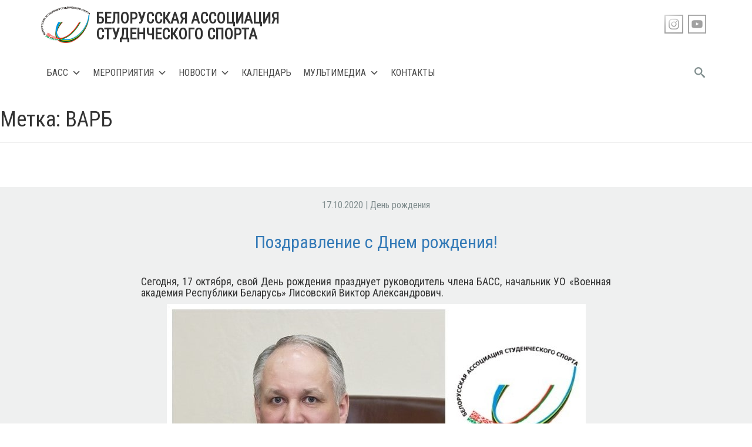

--- FILE ---
content_type: text/html; charset=UTF-8
request_url: http://www.sportbass.by/tag/varb/
body_size: 12303
content:
<!doctype html>
<html lang="ru-RU">
<head>
	<meta charset="UTF-8">
	<meta name="viewport" content="width=device-width, initial-scale=1">
	<meta name="yandex-verification" content="f0bb6d175284a427" />
	<link rel="profile" href="http://gmpg.org/xfn/11">
	<link href="https://fonts.googleapis.com/css?family=Roboto+Condensed" rel="stylesheet">
	<script src="http://code.jquery.com/jquery-1.9.1.js"></script>
    	<title>ВАРБ &#8211; БЕЛОРУССКАЯ АССОЦИАЦИЯ  СТУДЕНЧЕСКОГО СПОРТА</title>
<meta name='robots' content='max-image-preview:large' />
<link rel="alternate" type="application/rss+xml" title="БЕЛОРУССКАЯ АССОЦИАЦИЯ  СТУДЕНЧЕСКОГО СПОРТА &raquo; Лента" href="http://www.sportbass.by/feed/" />
<link rel="alternate" type="application/rss+xml" title="БЕЛОРУССКАЯ АССОЦИАЦИЯ  СТУДЕНЧЕСКОГО СПОРТА &raquo; Лента комментариев" href="http://www.sportbass.by/comments/feed/" />
<link rel="alternate" type="text/calendar" title="БЕЛОРУССКАЯ АССОЦИАЦИЯ  СТУДЕНЧЕСКОГО СПОРТА &raquo; Новостная лента iCal" href="http://www.sportbass.by/events/?ical=1" />
<link rel="alternate" type="application/rss+xml" title="БЕЛОРУССКАЯ АССОЦИАЦИЯ  СТУДЕНЧЕСКОГО СПОРТА &raquo; Лента метки ВАРБ" href="http://www.sportbass.by/tag/varb/feed/" />
<script type="text/javascript">
/* <![CDATA[ */
window._wpemojiSettings = {"baseUrl":"https:\/\/s.w.org\/images\/core\/emoji\/15.0.3\/72x72\/","ext":".png","svgUrl":"https:\/\/s.w.org\/images\/core\/emoji\/15.0.3\/svg\/","svgExt":".svg","source":{"concatemoji":"http:\/\/www.sportbass.by\/wp-includes\/js\/wp-emoji-release.min.js?ver=6.6.4"}};
/*! This file is auto-generated */
!function(i,n){var o,s,e;function c(e){try{var t={supportTests:e,timestamp:(new Date).valueOf()};sessionStorage.setItem(o,JSON.stringify(t))}catch(e){}}function p(e,t,n){e.clearRect(0,0,e.canvas.width,e.canvas.height),e.fillText(t,0,0);var t=new Uint32Array(e.getImageData(0,0,e.canvas.width,e.canvas.height).data),r=(e.clearRect(0,0,e.canvas.width,e.canvas.height),e.fillText(n,0,0),new Uint32Array(e.getImageData(0,0,e.canvas.width,e.canvas.height).data));return t.every(function(e,t){return e===r[t]})}function u(e,t,n){switch(t){case"flag":return n(e,"\ud83c\udff3\ufe0f\u200d\u26a7\ufe0f","\ud83c\udff3\ufe0f\u200b\u26a7\ufe0f")?!1:!n(e,"\ud83c\uddfa\ud83c\uddf3","\ud83c\uddfa\u200b\ud83c\uddf3")&&!n(e,"\ud83c\udff4\udb40\udc67\udb40\udc62\udb40\udc65\udb40\udc6e\udb40\udc67\udb40\udc7f","\ud83c\udff4\u200b\udb40\udc67\u200b\udb40\udc62\u200b\udb40\udc65\u200b\udb40\udc6e\u200b\udb40\udc67\u200b\udb40\udc7f");case"emoji":return!n(e,"\ud83d\udc26\u200d\u2b1b","\ud83d\udc26\u200b\u2b1b")}return!1}function f(e,t,n){var r="undefined"!=typeof WorkerGlobalScope&&self instanceof WorkerGlobalScope?new OffscreenCanvas(300,150):i.createElement("canvas"),a=r.getContext("2d",{willReadFrequently:!0}),o=(a.textBaseline="top",a.font="600 32px Arial",{});return e.forEach(function(e){o[e]=t(a,e,n)}),o}function t(e){var t=i.createElement("script");t.src=e,t.defer=!0,i.head.appendChild(t)}"undefined"!=typeof Promise&&(o="wpEmojiSettingsSupports",s=["flag","emoji"],n.supports={everything:!0,everythingExceptFlag:!0},e=new Promise(function(e){i.addEventListener("DOMContentLoaded",e,{once:!0})}),new Promise(function(t){var n=function(){try{var e=JSON.parse(sessionStorage.getItem(o));if("object"==typeof e&&"number"==typeof e.timestamp&&(new Date).valueOf()<e.timestamp+604800&&"object"==typeof e.supportTests)return e.supportTests}catch(e){}return null}();if(!n){if("undefined"!=typeof Worker&&"undefined"!=typeof OffscreenCanvas&&"undefined"!=typeof URL&&URL.createObjectURL&&"undefined"!=typeof Blob)try{var e="postMessage("+f.toString()+"("+[JSON.stringify(s),u.toString(),p.toString()].join(",")+"));",r=new Blob([e],{type:"text/javascript"}),a=new Worker(URL.createObjectURL(r),{name:"wpTestEmojiSupports"});return void(a.onmessage=function(e){c(n=e.data),a.terminate(),t(n)})}catch(e){}c(n=f(s,u,p))}t(n)}).then(function(e){for(var t in e)n.supports[t]=e[t],n.supports.everything=n.supports.everything&&n.supports[t],"flag"!==t&&(n.supports.everythingExceptFlag=n.supports.everythingExceptFlag&&n.supports[t]);n.supports.everythingExceptFlag=n.supports.everythingExceptFlag&&!n.supports.flag,n.DOMReady=!1,n.readyCallback=function(){n.DOMReady=!0}}).then(function(){return e}).then(function(){var e;n.supports.everything||(n.readyCallback(),(e=n.source||{}).concatemoji?t(e.concatemoji):e.wpemoji&&e.twemoji&&(t(e.twemoji),t(e.wpemoji)))}))}((window,document),window._wpemojiSettings);
/* ]]> */
</script>
<link rel='stylesheet' id='tribe-events-pro-mini-calendar-block-styles-css' href='http://www.sportbass.by/wp-content/plugins/events-calendar-pro/src/resources/css/tribe-events-pro-mini-calendar-block.min.css?ver=7.3.0' type='text/css' media='all' />
<link rel='stylesheet' id='premium-addons-css' href='http://www.sportbass.by/wp-content/plugins/premium-addons-for-elementor/assets/frontend/min-css/premium-addons.min.css?ver=4.10.62' type='text/css' media='all' />
<link rel='stylesheet' id='pa-global-css' href='http://www.sportbass.by/wp-content/plugins/premium-addons-pro/assets/frontend/min-css/pa-global.min.css?ver=2.8.1' type='text/css' media='all' />
<link rel='stylesheet' id='tec-variables-skeleton-css' href='http://www.sportbass.by/wp-content/plugins/the-events-calendar/common/src/resources/css/variables-skeleton.min.css?ver=6.3.1' type='text/css' media='all' />
<link rel='stylesheet' id='tec-variables-full-css' href='http://www.sportbass.by/wp-content/plugins/the-events-calendar/common/src/resources/css/variables-full.min.css?ver=6.3.1' type='text/css' media='all' />
<link rel='stylesheet' id='tribe-events-v2-virtual-single-block-css' href='http://www.sportbass.by/wp-content/plugins/events-calendar-pro/src/resources/css/events-virtual-single-block.min.css?ver=1.15.8' type='text/css' media='all' />
<style id='wp-emoji-styles-inline-css' type='text/css'>

	img.wp-smiley, img.emoji {
		display: inline !important;
		border: none !important;
		box-shadow: none !important;
		height: 1em !important;
		width: 1em !important;
		margin: 0 0.07em !important;
		vertical-align: -0.1em !important;
		background: none !important;
		padding: 0 !important;
	}
</style>
<link rel='stylesheet' id='wp-block-library-css' href='http://www.sportbass.by/wp-includes/css/dist/block-library/style.min.css?ver=6.6.4' type='text/css' media='all' />
<style id='classic-theme-styles-inline-css' type='text/css'>
/*! This file is auto-generated */
.wp-block-button__link{color:#fff;background-color:#32373c;border-radius:9999px;box-shadow:none;text-decoration:none;padding:calc(.667em + 2px) calc(1.333em + 2px);font-size:1.125em}.wp-block-file__button{background:#32373c;color:#fff;text-decoration:none}
</style>
<style id='global-styles-inline-css' type='text/css'>
:root{--wp--preset--aspect-ratio--square: 1;--wp--preset--aspect-ratio--4-3: 4/3;--wp--preset--aspect-ratio--3-4: 3/4;--wp--preset--aspect-ratio--3-2: 3/2;--wp--preset--aspect-ratio--2-3: 2/3;--wp--preset--aspect-ratio--16-9: 16/9;--wp--preset--aspect-ratio--9-16: 9/16;--wp--preset--color--black: #000000;--wp--preset--color--cyan-bluish-gray: #abb8c3;--wp--preset--color--white: #ffffff;--wp--preset--color--pale-pink: #f78da7;--wp--preset--color--vivid-red: #cf2e2e;--wp--preset--color--luminous-vivid-orange: #ff6900;--wp--preset--color--luminous-vivid-amber: #fcb900;--wp--preset--color--light-green-cyan: #7bdcb5;--wp--preset--color--vivid-green-cyan: #00d084;--wp--preset--color--pale-cyan-blue: #8ed1fc;--wp--preset--color--vivid-cyan-blue: #0693e3;--wp--preset--color--vivid-purple: #9b51e0;--wp--preset--gradient--vivid-cyan-blue-to-vivid-purple: linear-gradient(135deg,rgba(6,147,227,1) 0%,rgb(155,81,224) 100%);--wp--preset--gradient--light-green-cyan-to-vivid-green-cyan: linear-gradient(135deg,rgb(122,220,180) 0%,rgb(0,208,130) 100%);--wp--preset--gradient--luminous-vivid-amber-to-luminous-vivid-orange: linear-gradient(135deg,rgba(252,185,0,1) 0%,rgba(255,105,0,1) 100%);--wp--preset--gradient--luminous-vivid-orange-to-vivid-red: linear-gradient(135deg,rgba(255,105,0,1) 0%,rgb(207,46,46) 100%);--wp--preset--gradient--very-light-gray-to-cyan-bluish-gray: linear-gradient(135deg,rgb(238,238,238) 0%,rgb(169,184,195) 100%);--wp--preset--gradient--cool-to-warm-spectrum: linear-gradient(135deg,rgb(74,234,220) 0%,rgb(151,120,209) 20%,rgb(207,42,186) 40%,rgb(238,44,130) 60%,rgb(251,105,98) 80%,rgb(254,248,76) 100%);--wp--preset--gradient--blush-light-purple: linear-gradient(135deg,rgb(255,206,236) 0%,rgb(152,150,240) 100%);--wp--preset--gradient--blush-bordeaux: linear-gradient(135deg,rgb(254,205,165) 0%,rgb(254,45,45) 50%,rgb(107,0,62) 100%);--wp--preset--gradient--luminous-dusk: linear-gradient(135deg,rgb(255,203,112) 0%,rgb(199,81,192) 50%,rgb(65,88,208) 100%);--wp--preset--gradient--pale-ocean: linear-gradient(135deg,rgb(255,245,203) 0%,rgb(182,227,212) 50%,rgb(51,167,181) 100%);--wp--preset--gradient--electric-grass: linear-gradient(135deg,rgb(202,248,128) 0%,rgb(113,206,126) 100%);--wp--preset--gradient--midnight: linear-gradient(135deg,rgb(2,3,129) 0%,rgb(40,116,252) 100%);--wp--preset--font-size--small: 13px;--wp--preset--font-size--medium: 20px;--wp--preset--font-size--large: 36px;--wp--preset--font-size--x-large: 42px;--wp--preset--spacing--20: 0.44rem;--wp--preset--spacing--30: 0.67rem;--wp--preset--spacing--40: 1rem;--wp--preset--spacing--50: 1.5rem;--wp--preset--spacing--60: 2.25rem;--wp--preset--spacing--70: 3.38rem;--wp--preset--spacing--80: 5.06rem;--wp--preset--shadow--natural: 6px 6px 9px rgba(0, 0, 0, 0.2);--wp--preset--shadow--deep: 12px 12px 50px rgba(0, 0, 0, 0.4);--wp--preset--shadow--sharp: 6px 6px 0px rgba(0, 0, 0, 0.2);--wp--preset--shadow--outlined: 6px 6px 0px -3px rgba(255, 255, 255, 1), 6px 6px rgba(0, 0, 0, 1);--wp--preset--shadow--crisp: 6px 6px 0px rgba(0, 0, 0, 1);}:where(.is-layout-flex){gap: 0.5em;}:where(.is-layout-grid){gap: 0.5em;}body .is-layout-flex{display: flex;}.is-layout-flex{flex-wrap: wrap;align-items: center;}.is-layout-flex > :is(*, div){margin: 0;}body .is-layout-grid{display: grid;}.is-layout-grid > :is(*, div){margin: 0;}:where(.wp-block-columns.is-layout-flex){gap: 2em;}:where(.wp-block-columns.is-layout-grid){gap: 2em;}:where(.wp-block-post-template.is-layout-flex){gap: 1.25em;}:where(.wp-block-post-template.is-layout-grid){gap: 1.25em;}.has-black-color{color: var(--wp--preset--color--black) !important;}.has-cyan-bluish-gray-color{color: var(--wp--preset--color--cyan-bluish-gray) !important;}.has-white-color{color: var(--wp--preset--color--white) !important;}.has-pale-pink-color{color: var(--wp--preset--color--pale-pink) !important;}.has-vivid-red-color{color: var(--wp--preset--color--vivid-red) !important;}.has-luminous-vivid-orange-color{color: var(--wp--preset--color--luminous-vivid-orange) !important;}.has-luminous-vivid-amber-color{color: var(--wp--preset--color--luminous-vivid-amber) !important;}.has-light-green-cyan-color{color: var(--wp--preset--color--light-green-cyan) !important;}.has-vivid-green-cyan-color{color: var(--wp--preset--color--vivid-green-cyan) !important;}.has-pale-cyan-blue-color{color: var(--wp--preset--color--pale-cyan-blue) !important;}.has-vivid-cyan-blue-color{color: var(--wp--preset--color--vivid-cyan-blue) !important;}.has-vivid-purple-color{color: var(--wp--preset--color--vivid-purple) !important;}.has-black-background-color{background-color: var(--wp--preset--color--black) !important;}.has-cyan-bluish-gray-background-color{background-color: var(--wp--preset--color--cyan-bluish-gray) !important;}.has-white-background-color{background-color: var(--wp--preset--color--white) !important;}.has-pale-pink-background-color{background-color: var(--wp--preset--color--pale-pink) !important;}.has-vivid-red-background-color{background-color: var(--wp--preset--color--vivid-red) !important;}.has-luminous-vivid-orange-background-color{background-color: var(--wp--preset--color--luminous-vivid-orange) !important;}.has-luminous-vivid-amber-background-color{background-color: var(--wp--preset--color--luminous-vivid-amber) !important;}.has-light-green-cyan-background-color{background-color: var(--wp--preset--color--light-green-cyan) !important;}.has-vivid-green-cyan-background-color{background-color: var(--wp--preset--color--vivid-green-cyan) !important;}.has-pale-cyan-blue-background-color{background-color: var(--wp--preset--color--pale-cyan-blue) !important;}.has-vivid-cyan-blue-background-color{background-color: var(--wp--preset--color--vivid-cyan-blue) !important;}.has-vivid-purple-background-color{background-color: var(--wp--preset--color--vivid-purple) !important;}.has-black-border-color{border-color: var(--wp--preset--color--black) !important;}.has-cyan-bluish-gray-border-color{border-color: var(--wp--preset--color--cyan-bluish-gray) !important;}.has-white-border-color{border-color: var(--wp--preset--color--white) !important;}.has-pale-pink-border-color{border-color: var(--wp--preset--color--pale-pink) !important;}.has-vivid-red-border-color{border-color: var(--wp--preset--color--vivid-red) !important;}.has-luminous-vivid-orange-border-color{border-color: var(--wp--preset--color--luminous-vivid-orange) !important;}.has-luminous-vivid-amber-border-color{border-color: var(--wp--preset--color--luminous-vivid-amber) !important;}.has-light-green-cyan-border-color{border-color: var(--wp--preset--color--light-green-cyan) !important;}.has-vivid-green-cyan-border-color{border-color: var(--wp--preset--color--vivid-green-cyan) !important;}.has-pale-cyan-blue-border-color{border-color: var(--wp--preset--color--pale-cyan-blue) !important;}.has-vivid-cyan-blue-border-color{border-color: var(--wp--preset--color--vivid-cyan-blue) !important;}.has-vivid-purple-border-color{border-color: var(--wp--preset--color--vivid-purple) !important;}.has-vivid-cyan-blue-to-vivid-purple-gradient-background{background: var(--wp--preset--gradient--vivid-cyan-blue-to-vivid-purple) !important;}.has-light-green-cyan-to-vivid-green-cyan-gradient-background{background: var(--wp--preset--gradient--light-green-cyan-to-vivid-green-cyan) !important;}.has-luminous-vivid-amber-to-luminous-vivid-orange-gradient-background{background: var(--wp--preset--gradient--luminous-vivid-amber-to-luminous-vivid-orange) !important;}.has-luminous-vivid-orange-to-vivid-red-gradient-background{background: var(--wp--preset--gradient--luminous-vivid-orange-to-vivid-red) !important;}.has-very-light-gray-to-cyan-bluish-gray-gradient-background{background: var(--wp--preset--gradient--very-light-gray-to-cyan-bluish-gray) !important;}.has-cool-to-warm-spectrum-gradient-background{background: var(--wp--preset--gradient--cool-to-warm-spectrum) !important;}.has-blush-light-purple-gradient-background{background: var(--wp--preset--gradient--blush-light-purple) !important;}.has-blush-bordeaux-gradient-background{background: var(--wp--preset--gradient--blush-bordeaux) !important;}.has-luminous-dusk-gradient-background{background: var(--wp--preset--gradient--luminous-dusk) !important;}.has-pale-ocean-gradient-background{background: var(--wp--preset--gradient--pale-ocean) !important;}.has-electric-grass-gradient-background{background: var(--wp--preset--gradient--electric-grass) !important;}.has-midnight-gradient-background{background: var(--wp--preset--gradient--midnight) !important;}.has-small-font-size{font-size: var(--wp--preset--font-size--small) !important;}.has-medium-font-size{font-size: var(--wp--preset--font-size--medium) !important;}.has-large-font-size{font-size: var(--wp--preset--font-size--large) !important;}.has-x-large-font-size{font-size: var(--wp--preset--font-size--x-large) !important;}
:where(.wp-block-post-template.is-layout-flex){gap: 1.25em;}:where(.wp-block-post-template.is-layout-grid){gap: 1.25em;}
:where(.wp-block-columns.is-layout-flex){gap: 2em;}:where(.wp-block-columns.is-layout-grid){gap: 2em;}
:root :where(.wp-block-pullquote){font-size: 1.5em;line-height: 1.6;}
</style>
<link rel='stylesheet' id='tribe-events-v2-single-skeleton-css' href='http://www.sportbass.by/wp-content/plugins/the-events-calendar/src/resources/css/tribe-events-single-skeleton.min.css?ver=6.8.1' type='text/css' media='all' />
<link rel='stylesheet' id='tribe-events-v2-single-skeleton-full-css' href='http://www.sportbass.by/wp-content/plugins/the-events-calendar/src/resources/css/tribe-events-single-full.min.css?ver=6.8.1' type='text/css' media='all' />
<link rel='stylesheet' id='tec-events-elementor-widgets-base-styles-css' href='http://www.sportbass.by/wp-content/plugins/the-events-calendar/src/resources/css/integrations/plugins/elementor/widgets/widget-base.min.css?ver=6.8.1' type='text/css' media='all' />
<link rel='stylesheet' id='megamenu-css' href='http://www.sportbass.by/wp-content/uploads/maxmegamenu/style.css?ver=7b65c6' type='text/css' media='all' />
<link rel='stylesheet' id='dashicons-css' href='http://www.sportbass.by/wp-includes/css/dashicons.min.css?ver=6.6.4' type='text/css' media='all' />
<link rel='stylesheet' id='bassun-style-css' href='http://www.sportbass.by/wp-content/themes/bassun/style.css?ver=6.6.4' type='text/css' media='all' />
<link rel='stylesheet' id='bootstrap-css-css' href='http://www.sportbass.by/wp-content/themes/bassun/bootstrap/css/bootstrap.css?ver=6.6.4' type='text/css' media='all' />
<link rel='stylesheet' id='elementor-icons-ekiticons-css' href='http://www.sportbass.by/wp-content/plugins/elementskit-lite/modules/elementskit-icon-pack/assets/css/ekiticons.css?ver=3.3.1' type='text/css' media='all' />
<link rel='stylesheet' id='elementskit-parallax-style-css' href='http://www.sportbass.by/wp-content/plugins/elementskit/modules/parallax/assets/css/style.css?ver=3.7.4' type='text/css' media='all' />
<link rel='stylesheet' id='ekit-widget-styles-css' href='http://www.sportbass.by/wp-content/plugins/elementskit-lite/widgets/init/assets/css/widget-styles.css?ver=3.3.1' type='text/css' media='all' />
<link rel='stylesheet' id='ekit-widget-styles-pro-css' href='http://www.sportbass.by/wp-content/plugins/elementskit/widgets/init/assets/css/widget-styles-pro.css?ver=3.7.4' type='text/css' media='all' />
<link rel='stylesheet' id='ekit-responsive-css' href='http://www.sportbass.by/wp-content/plugins/elementskit-lite/widgets/init/assets/css/responsive.css?ver=3.3.1' type='text/css' media='all' />
<link rel='stylesheet' id='bdt-uikit-css' href='http://www.sportbass.by/wp-content/plugins/bdthemes-prime-slider-lite/assets/css/bdt-uikit.css?ver=3.21.7' type='text/css' media='all' />
<link rel='stylesheet' id='prime-slider-site-css' href='http://www.sportbass.by/wp-content/plugins/bdthemes-prime-slider-lite/assets/css/prime-slider-site.css?ver=3.16.5' type='text/css' media='all' />
<!--n2css--><!--n2js--><script type="text/javascript" src="http://www.sportbass.by/wp-content/themes/bassun/js/classie.js?ver=6.6.4" id="classie-js"></script>
<script type="text/javascript" src="http://www.sportbass.by/wp-content/themes/bassun/js/uisearch.js?ver=6.6.4" id="UISearch-js"></script>
<script type="text/javascript" src="http://www.sportbass.by/wp-includes/js/jquery/jquery.min.js?ver=3.7.1" id="jquery-core-js"></script>
<script type="text/javascript" src="http://www.sportbass.by/wp-includes/js/jquery/jquery-migrate.min.js?ver=3.4.1" id="jquery-migrate-js"></script>
<script type="text/javascript" src="http://www.sportbass.by/wp-content/themes/bassun/bootstrap/js/bootstrap.js?ver=6.6.4" id="bootstrap-js-js"></script>
<script type="text/javascript" src="http://www.sportbass.by/wp-content/themes/bassun/js/loadmore.js?ver=6.6.4" id="true_loadmore-js"></script>
<script type="text/javascript" src="http://www.sportbass.by/wp-content/plugins/elementskit/modules/parallax/assets/js/jarallax.js?ver=3.7.4" id="jarallax-js"></script>
<script type="text/javascript" src="http://www.sportbass.by/wp-content/plugins/bdthemes-prime-slider-lite/assets/js/bdt-uikit.min.js?ver=3.21.7" id="bdt-uikit-js"></script>
<link rel="https://api.w.org/" href="http://www.sportbass.by/wp-json/" /><link rel="alternate" title="JSON" type="application/json" href="http://www.sportbass.by/wp-json/wp/v2/tags/292" /><link rel="EditURI" type="application/rsd+xml" title="RSD" href="http://www.sportbass.by/xmlrpc.php?rsd" />
<meta name="generator" content="WordPress 6.6.4" />
<meta name="tec-api-version" content="v1"><meta name="tec-api-origin" content="http://www.sportbass.by"><link rel="alternate" href="http://www.sportbass.by/wp-json/tribe/events/v1/events/?tags=varb" /><meta name="generator" content="Elementor 3.34.2; features: additional_custom_breakpoints; settings: css_print_method-external, google_font-enabled, font_display-auto">
<script type="text/javascript">var elementskit_module_parallax_url = "http://www.sportbass.by/wp-content/plugins/elementskit/modules/parallax/";</script>			<style>
				.e-con.e-parent:nth-of-type(n+4):not(.e-lazyloaded):not(.e-no-lazyload),
				.e-con.e-parent:nth-of-type(n+4):not(.e-lazyloaded):not(.e-no-lazyload) * {
					background-image: none !important;
				}
				@media screen and (max-height: 1024px) {
					.e-con.e-parent:nth-of-type(n+3):not(.e-lazyloaded):not(.e-no-lazyload),
					.e-con.e-parent:nth-of-type(n+3):not(.e-lazyloaded):not(.e-no-lazyload) * {
						background-image: none !important;
					}
				}
				@media screen and (max-height: 640px) {
					.e-con.e-parent:nth-of-type(n+2):not(.e-lazyloaded):not(.e-no-lazyload),
					.e-con.e-parent:nth-of-type(n+2):not(.e-lazyloaded):not(.e-no-lazyload) * {
						background-image: none !important;
					}
				}
			</style>
						<meta name="theme-color" content="#010102">
			<link rel="icon" href="http://www.sportbass.by/wp-content/uploads/2018/01/cropped-logo_bas-1-32x32.jpg" sizes="32x32" />
<link rel="icon" href="http://www.sportbass.by/wp-content/uploads/2018/01/cropped-logo_bas-1-192x192.jpg" sizes="192x192" />
<link rel="apple-touch-icon" href="http://www.sportbass.by/wp-content/uploads/2018/01/cropped-logo_bas-1-180x180.jpg" />
<meta name="msapplication-TileImage" content="http://www.sportbass.by/wp-content/uploads/2018/01/cropped-logo_bas-1-270x270.jpg" />
<style type="text/css">/** Mega Menu CSS: fs **/</style>
</head>

<body class="archive tag tag-varb tag-292 wp-custom-logo tribe-no-js page-template-bassun mega-menu-menu-1 hfeed elementor-default elementor-kit-5433">
	<header id="masthead" class="site-header">
		<div class="container">
		  <div class = "row">
			<div class = "col-xs-12 col-sm-12 col-md-6">
				<div class = "header_logo">
					<!--<a href = "https://minsk2019.by/ru"><img src = "/wp-content/uploads/2019/02/2019logoM.png" alt = "Минск 2019" /></a>-->
					<a href = "/"><img src = "/wp-content/themes/bassun/images/logo_bas.jpg" alt = "Лого" /></a>
					<p>Белорусская ассоциация </br>студенческого спорта</p>
				</div>
			</div>
			<div class = "col-xs-12 col-sm-12 col-md-3 authorization">
				<a href="http://www.sportbass.by/?action-rcl=login" title="">Регистрация/Авторизация</a>			</div>
			<div class = "col-xs-12 col-sm-12 col-md-3">
				<div class = "social_right">
						<a href="https://www.youtube.com/channel/UC1LvcNHsZGoB1EAQ5R22Bfw" title="" target="_blank"><img src = "/wp-content/themes/bassun/images/youtube.png" alt = "Youtube" /></a> 
						<!--<a href="#" title=""><img src = "/wp-content/themes/bassun/images/twitter.png" alt = "Twitter" /></a>   -->                     
						<a href="https://www.instagram.com/sport.bass/?hl=ru" title=""><img src = "/wp-content/themes/bassun/images/instagram.png" alt = "Instagram" /></a>                        
						<!--<a href="https://vk.com/studentsportblr" title="" target="_blank"><img src = "/wp-content/themes/bassun/images/vk.png" alt = "VK" /></a>   -->                     
						<!--<a href="#" title=""><img src = "/wp-content/themes/bassun/images/facebook.png" alt = "Facebook" /></a>       -->                 
						<!--<a href="#" title=""><img src = "/wp-content/themes/bassun/images/flickr.png" alt = "Flickr" /></a>           -->             
                    </ul>
				</div>
			</div>
		  </div>
		  <div class = "row">
			<nav>
				<div class = "col-md-10">
					<div id="mega-menu-wrap-menu-1" class="mega-menu-wrap"><div class="mega-menu-toggle"><div class="mega-toggle-blocks-left"></div><div class="mega-toggle-blocks-center"></div><div class="mega-toggle-blocks-right"><div class='mega-toggle-block mega-menu-toggle-block mega-toggle-block-1' id='mega-toggle-block-1' tabindex='0'><span class='mega-toggle-label' role='button' aria-expanded='false'><span class='mega-toggle-label-closed'>МЕНЮ</span><span class='mega-toggle-label-open'>МЕНЮ</span></span></div></div></div><ul id="mega-menu-menu-1" class="mega-menu max-mega-menu mega-menu-horizontal mega-no-js" data-event="hover_intent" data-effect="fade_up" data-effect-speed="200" data-effect-mobile="disabled" data-effect-speed-mobile="0" data-mobile-force-width="false" data-second-click="close" data-document-click="collapse" data-vertical-behaviour="accordion" data-breakpoint="600" data-unbind="true" data-mobile-state="collapse_all" data-mobile-direction="vertical" data-hover-intent-timeout="300" data-hover-intent-interval="100"><li class="mega-menu-item mega-menu-item-type-post_type mega-menu-item-object-page mega-menu-item-home mega-menu-item-has-children mega-align-bottom-left mega-menu-flyout mega-menu-item-27" id="mega-menu-item-27"><a class="mega-menu-link" href="http://www.sportbass.by/" aria-expanded="false" tabindex="0">БАСС<span class="mega-indicator" aria-hidden="true"></span></a>
<ul class="mega-sub-menu">
<li class="mega-menu-item mega-menu-item-type-post_type mega-menu-item-object-page mega-menu-item-251" id="mega-menu-item-251"><a class="mega-menu-link" href="http://www.sportbass.by/istoriya-bass/">История БАСС</a></li><li class="mega-menu-item mega-menu-item-type-post_type mega-menu-item-object-page mega-menu-item-218" id="mega-menu-item-218"><a class="mega-menu-link" href="http://www.sportbass.by/struktura/">Структура</a></li><li class="mega-menu-item mega-menu-item-type-post_type mega-menu-item-object-page mega-menu-item-277" id="mega-menu-item-277"><a class="mega-menu-link" href="http://www.sportbass.by/dokumentatsiya/">Документы</a></li><li class="mega-menu-item mega-menu-item-type-custom mega-menu-item-object-custom mega-menu-item-234" id="mega-menu-item-234"><a class="mega-menu-link" href="https://drive.google.com/file/d/1kEF-95Zul2Maszr6sM9qLOZZA_nIQEc4/view?usp=sharing">Устав</a></li><li class="mega-menu-item mega-menu-item-type-post_type mega-menu-item-object-page mega-menu-item-5504" id="mega-menu-item-5504"><a class="mega-menu-link" href="http://www.sportbass.by/pooshhreniya/">Поощрения</a></li></ul>
</li><li class="mega-menu-item mega-menu-item-type-post_type mega-menu-item-object-page mega-menu-item-has-children mega-align-bottom-left mega-menu-flyout mega-menu-item-216" id="mega-menu-item-216"><a class="mega-menu-link" href="http://www.sportbass.by/meropriyatiya/" aria-expanded="false" tabindex="0">Мероприятия<span class="mega-indicator" aria-hidden="true"></span></a>
<ul class="mega-sub-menu">
<li class="mega-menu-item mega-menu-item-type-post_type mega-menu-item-object-page mega-menu-item-10728" id="mega-menu-item-10728"><a class="mega-menu-link" href="http://www.sportbass.by/turnir-po-cs-go/">Лига по киберспорту</a></li><li class="mega-menu-item mega-menu-item-type-post_type mega-menu-item-object-page mega-menu-item-10936" id="mega-menu-item-10936"><a class="mega-menu-link" href="http://www.sportbass.by/pryanichnyj-lazer-ran/">Пряничный лазер-ран</a></li><li class="mega-menu-item mega-menu-item-type-post_type mega-menu-item-object-page mega-menu-item-11610" id="mega-menu-item-11610"><a class="mega-menu-link" href="http://www.sportbass.by/sample-page/neperamozhny-asilak/">Непераможны асiлак</a></li><li class="mega-menu-item mega-menu-item-type-post_type mega-menu-item-object-page mega-menu-item-10360" id="mega-menu-item-10360"><a class="mega-menu-link" href="http://www.sportbass.by/brejnbatl/">Брэйн Батл</a></li><li class="mega-menu-item mega-menu-item-type-post_type mega-menu-item-object-page mega-menu-item-has-children mega-menu-item-5844" id="mega-menu-item-5844"><a class="mega-menu-link" href="http://www.sportbass.by/elementor-5841/" aria-expanded="false">Республиканская универсиада<span class="mega-indicator" aria-hidden="true"></span></a>
	<ul class="mega-sub-menu">
<li class="mega-menu-item mega-menu-item-type-post_type mega-menu-item-object-page mega-menu-item-219" id="mega-menu-item-219"><a class="mega-menu-link" href="http://www.sportbass.by/vidy-sporta/">Виды спорта</a></li>	</ul>
</li><li class="mega-menu-item mega-menu-item-type-post_type mega-menu-item-object-page mega-menu-item-has-children mega-menu-item-6854" id="mega-menu-item-6854"><a class="mega-menu-link" href="http://www.sportbass.by/vsemirnye-universitetskie-igry/" aria-expanded="false">Всемирные студенческие игры<span class="mega-indicator" aria-hidden="true"></span></a>
	<ul class="mega-sub-menu">
<li class="mega-menu-item mega-menu-item-type-custom mega-menu-item-object-custom mega-menu-item-230" id="mega-menu-item-230"><a class="mega-menu-link" href="https://www.fisu.net/sport-events/fisu-world-university-games/summer-fisu-world-university-games">летние</a></li><li class="mega-menu-item mega-menu-item-type-custom mega-menu-item-object-custom mega-menu-item-232" id="mega-menu-item-232"><a class="mega-menu-link" href="https://www.fisu.net/sport-events/fisu-world-university-games/winter-fisu-world-university-games">зимние</a></li>	</ul>
</li></ul>
</li><li class="mega-menu-item mega-menu-item-type-post_type mega-menu-item-object-page mega-menu-item-has-children mega-align-bottom-left mega-menu-flyout mega-menu-item-121" id="mega-menu-item-121"><a class="mega-menu-link" href="http://www.sportbass.by/novosti/" aria-expanded="false" tabindex="0">Новости<span class="mega-indicator" aria-hidden="true"></span></a>
<ul class="mega-sub-menu">
<li class="mega-menu-item mega-menu-item-type-post_type mega-menu-item-object-page mega-menu-item-6836" id="mega-menu-item-6836"><a class="mega-menu-link" href="http://www.sportbass.by/sample-page/sotrudnichestvo/">Сотрудничество</a></li></ul>
</li><li class="mega-menu-item mega-menu-item-type-post_type mega-menu-item-object-page mega-align-bottom-left mega-menu-flyout mega-menu-item-84" id="mega-menu-item-84"><a class="mega-menu-link" href="http://www.sportbass.by/kalendar/" tabindex="0">Календарь</a></li><li class="mega-menu-item mega-menu-item-type-custom mega-menu-item-object-custom mega-menu-item-has-children mega-align-bottom-left mega-menu-flyout mega-menu-item-4718" id="mega-menu-item-4718"><a class="mega-menu-link" href="#" aria-expanded="false" tabindex="0">Мультимедиа<span class="mega-indicator" aria-hidden="true"></span></a>
<ul class="mega-sub-menu">
<li class="mega-menu-item mega-menu-item-type-post_type mega-menu-item-object-page mega-menu-item-215" id="mega-menu-item-215"><a class="mega-menu-link" href="http://www.sportbass.by/video/">Видео</a></li><li class="mega-menu-item mega-menu-item-type-post_type mega-menu-item-object-page mega-menu-item-4719" id="mega-menu-item-4719"><a class="mega-menu-link" href="http://www.sportbass.by/foto/">Фото</a></li></ul>
</li><li class="mega-menu-item mega-menu-item-type-post_type mega-menu-item-object-page mega-align-bottom-left mega-menu-flyout mega-menu-item-102" id="mega-menu-item-102"><a class="mega-menu-link" href="http://www.sportbass.by/kontakty/" tabindex="0">Контакты</a></li></ul></div>				</div>	
				<div class = "col-md-2">
					
<div id="sb-search" class="sb-search">
    <form method="get" id="searchform" action="http://www.sportbass.by/">
        <input type="search" class="sb-search-input" name="s" id="s" placeholder="Поиск" />
        <input type="submit" class="sb-search-submit" name="submit"  value="" />
        <span class="sb-icon-search"></span>
    </form>
</div>


<script>
    new UISearch( document.getElementById( 'sb-search' ) );
</script>				</div>
			</nav>
		  </div>
		</div>
		
	</header><!-- #masthead -->

	<div id="content" class="site-content">

	<div id="primary" class="content-area">
		<main id="main" class="site-main">

		
			<header class="page-header">
				<h1 class="page-title">Метка: <span>ВАРБ</span></h1>			</header><!-- .page-header -->

			
<article id="post-6795" class="post-6795 post type-post status-publish format-standard has-post-thumbnail hentry category-den-rozhdeniya tag-varb">
	<div class = "container-fluid posts-background">
		<div class = "container-post">
			<div class = "row">
				<div class = "col-xs-12 col-sm-12 col-md-12">
					<header class="entry-header header-align">
						<div class="entry-meta entry-meta-style">
							17.10.2020 | 
							<a href='novosti-bass/?cat=239'>День рождения </a>						</div><!-- .entry-meta -->
						<h2 class="entry-title"><a href="http://www.sportbass.by/pozdravlenie-s-dnem-rozhdeniya-11/" rel="bookmark">Поздравление с Днем рождения!</a></h2>											</header><!-- .entry-header -->
				</div>	
			</div>
		</div>
		<div class = "container-post">
			<div class = "row">
				<div class = "col-xs-12 col-sm-12 col-md-12">		
					<div class="entry-content">
						<h4 style="text-align: justify;">Сегодня, 17 октября, свой День рождения празднует руководитель члена БАСС, начальник УО «Военная академия Республики Беларусь» Лисовский Виктор Александрович.</h4>
<p style="text-align: justify;"><img fetchpriority="high" decoding="async" class="aligncenter wp-image-6796 size-full" src="http://www.sportbass.by/wp-content/uploads/2020/10/LISOVSKIJ-min.jpg" alt="" width="713" height="712" srcset="http://www.sportbass.by/wp-content/uploads/2020/10/LISOVSKIJ-min.jpg 713w, http://www.sportbass.by/wp-content/uploads/2020/10/LISOVSKIJ-min-300x300.jpg 300w, http://www.sportbass.by/wp-content/uploads/2020/10/LISOVSKIJ-min-150x150.jpg 150w" sizes="(max-width: 713px) 100vw, 713px" /></p>
<h4 style="text-align: justify;">От имени БАСС поздравляем Вас с Днем рождения! От всей души искренне желаем Вам крепкого здоровья, семейного благополучия, неиссякаемого источника творческой энергии и много лет, наполненных новыми свершениями, полезными обществу делами и всеми радостями жизни.</h4>
					</div><!-- .entry-content -->
				</div>	
			</div>
		</div>			
	</div>	
</article><!-- #post-6795 -->

		</main><!-- #main -->
	</div><!-- #primary -->


	</div>

	<footer id="colophon" class="site-footer">
        <div class = "container">
            <div class = "row">
                <div class = "col-xs-12 col-sm-12 col-md-12">
                    <div class = "partners">
                        <h2 class = "latestNews">Печатное издание</h2>
                    </div>
                </div>
            </div>
        </div>
		<div class = "container-fluid sporttime">
		<div class = "container">
			<div class = "row no-gutter">
				<div class = "col-xs-12 col-sm-12 col-md-6">
					<div class = "magazineInfo">
						<h3>Спортtime</h3>
						<p>Журнал о белорусском спорте «Спортtime» выходит с июня 2015 года. На страницах издания вы найдете репортажи со спортивных соревнований, интервью с начинающими спортсменами, победителями и призерами международных спортивных соревнований, информационные и аналитические статьи о студенческом спорте и индустрии спорта высоких достижений, материалы по актуальным вопросам учебно-тренировочного процесса, интересные и занимательные публикации по истории спорта.</p>
                        <p>Учредителями журнала являются Министерство образования Республики Беларусь и Министерство спорта и туризма Республики Беларусь, Белорусская ассоциация студенческого спорта, учреждение "Республиканский центр физического воспитания и спорта учащихся и студентов", Издательский дом «Педагогическая пресса».</p>
                    </div>
				</div>
				<div class = "col-xs-12 col-sm-12 col-md-6">
					<div class = "magazineImage">
						[aas_slider id="301"]					</div>
				</div>
			</div>
		</div>
		</div>

		<div class = "container-fluid">
            <div class = "row">
                <div class = "col-xs-12 col-sm-12 col-md-12">
                    <div class = "partners">
                        <h2 class = "latestNews">Спонсоры</h2>
                    </div>
                </div>
            </div>
            	<div class = "partnerslogo">
						[logo-carousel id=partners-logo]
					</div>
            <div class = "row">
                <div class = "col-xs-12 col-sm-12 col-md-12">
                    <div class = "partners">
                        <h2 class = "latestNews">Партнеры</h2>
                    </div>
                </div>
            </div>
        
        		<div class = "partnerslogo">
						[logo-carousel id=partner-logo-2]					</div>
			
			<div class = "row">
                <div class = "col-xs-12 col-sm-12 col-md-12">
                    <div class = "partners">
                        <h2 class = "latestNews">ЧЛЕНЫ БАСС</h2>
                    </div>
                </div>
            </div>
        
        		<div class = "partnerslogo">
						[logo-carousel id=chleny-bass]					</div>
		</div>
		
        <div class = "container-fluid">
            <div class = "row no-gutter">
                <div class = "col-xs-12 col-sm-12 col-md-12">
                    <div class = "footerBG">
                            <div class = "footerLogo">
                                <a href = "/"><img src = "/wp-content/themes/bassun/images/logo_bas.jpg" alt = "Лого" /></a>
                                <p>Белорусская ассоциация студенческого спорта</p>
                                <p>&copy Все права защищены - БАСС - 2026</p>
                            </div>
                    </div>
                </div>
            </div>
        </div>
	</footer>
</div>

		<script>
		( function ( body ) {
			'use strict';
			body.className = body.className.replace( /\btribe-no-js\b/, 'tribe-js' );
		} )( document.body );
		</script>
		<script> /* <![CDATA[ */var tribe_l10n_datatables = {"aria":{"sort_ascending":": activate to sort column ascending","sort_descending":": activate to sort column descending"},"length_menu":"Show _MENU_ entries","empty_table":"No data available in table","info":"Showing _START_ to _END_ of _TOTAL_ entries","info_empty":"Showing 0 to 0 of 0 entries","info_filtered":"(filtered from _MAX_ total entries)","zero_records":"No matching records found","search":"Search:","all_selected_text":"All items on this page were selected. ","select_all_link":"Select all pages","clear_selection":"Clear Selection.","pagination":{"all":"All","next":"Next","previous":"Previous"},"select":{"rows":{"0":"","_":": Selected %d rows","1":": Selected 1 row"}},"datepicker":{"dayNames":["\u0412\u043e\u0441\u043a\u0440\u0435\u0441\u0435\u043d\u044c\u0435","\u041f\u043e\u043d\u0435\u0434\u0435\u043b\u044c\u043d\u0438\u043a","\u0412\u0442\u043e\u0440\u043d\u0438\u043a","\u0421\u0440\u0435\u0434\u0430","\u0427\u0435\u0442\u0432\u0435\u0440\u0433","\u041f\u044f\u0442\u043d\u0438\u0446\u0430","\u0421\u0443\u0431\u0431\u043e\u0442\u0430"],"dayNamesShort":["\u0412\u0441","\u041f\u043d","\u0412\u0442","\u0421\u0440","\u0427\u0442","\u041f\u0442","\u0421\u0431"],"dayNamesMin":["\u0412\u0441","\u041f\u043d","\u0412\u0442","\u0421\u0440","\u0427\u0442","\u041f\u0442","\u0421\u0431"],"monthNames":["\u042f\u043d\u0432\u0430\u0440\u044c","\u0424\u0435\u0432\u0440\u0430\u043b\u044c","\u041c\u0430\u0440\u0442","\u0410\u043f\u0440\u0435\u043b\u044c","\u041c\u0430\u0439","\u0418\u044e\u043d\u044c","\u0418\u044e\u043b\u044c","\u0410\u0432\u0433\u0443\u0441\u0442","\u0421\u0435\u043d\u0442\u044f\u0431\u0440\u044c","\u041e\u043a\u0442\u044f\u0431\u0440\u044c","\u041d\u043e\u044f\u0431\u0440\u044c","\u0414\u0435\u043a\u0430\u0431\u0440\u044c"],"monthNamesShort":["\u042f\u043d\u0432\u0430\u0440\u044c","\u0424\u0435\u0432\u0440\u0430\u043b\u044c","\u041c\u0430\u0440\u0442","\u0410\u043f\u0440\u0435\u043b\u044c","\u041c\u0430\u0439","\u0418\u044e\u043d\u044c","\u0418\u044e\u043b\u044c","\u0410\u0432\u0433\u0443\u0441\u0442","\u0421\u0435\u043d\u0442\u044f\u0431\u0440\u044c","\u041e\u043a\u0442\u044f\u0431\u0440\u044c","\u041d\u043e\u044f\u0431\u0440\u044c","\u0414\u0435\u043a\u0430\u0431\u0440\u044c"],"monthNamesMin":["\u042f\u043d\u0432","\u0424\u0435\u0432","\u041c\u0430\u0440","\u0410\u043f\u0440","\u041c\u0430\u0439","\u0418\u044e\u043d","\u0418\u044e\u043b","\u0410\u0432\u0433","\u0421\u0435\u043d","\u041e\u043a\u0442","\u041d\u043e\u044f","\u0414\u0435\u043a"],"nextText":"Next","prevText":"Prev","currentText":"Today","closeText":"Done","today":"Today","clear":"Clear"}};/* ]]> */ </script>			<script>
				const lazyloadRunObserver = () => {
					const lazyloadBackgrounds = document.querySelectorAll( `.e-con.e-parent:not(.e-lazyloaded)` );
					const lazyloadBackgroundObserver = new IntersectionObserver( ( entries ) => {
						entries.forEach( ( entry ) => {
							if ( entry.isIntersecting ) {
								let lazyloadBackground = entry.target;
								if( lazyloadBackground ) {
									lazyloadBackground.classList.add( 'e-lazyloaded' );
								}
								lazyloadBackgroundObserver.unobserve( entry.target );
							}
						});
					}, { rootMargin: '200px 0px 200px 0px' } );
					lazyloadBackgrounds.forEach( ( lazyloadBackground ) => {
						lazyloadBackgroundObserver.observe( lazyloadBackground );
					} );
				};
				const events = [
					'DOMContentLoaded',
					'elementor/lazyload/observe',
				];
				events.forEach( ( event ) => {
					document.addEventListener( event, lazyloadRunObserver );
				} );
			</script>
			<script type="text/javascript" src="http://www.sportbass.by/wp-content/plugins/premium-addons-for-elementor/assets/frontend/min-js/lottie.min.js?ver=4.10.62" id="lottie-js-js"></script>
<script type="text/javascript" src="http://www.sportbass.by/wp-content/plugins/premium-addons-for-elementor/assets/frontend/min-js/TweenMax.min.js?ver=4.10.62" id="pa-tweenmax-js"></script>
<script type="text/javascript" src="http://www.sportbass.by/wp-content/plugins/premium-addons-pro/assets/frontend/min-js/pa-cursor.min.js?ver=2.8.1" id="premium-cursor-js"></script>
<script type="text/javascript" src="http://www.sportbass.by/wp-content/themes/bassun/js/navigation.js?ver=20151215" id="bassun-navigation-js"></script>
<script type="text/javascript" src="http://www.sportbass.by/wp-content/themes/bassun/js/skip-link-focus-fix.js?ver=20151215" id="bassun-skip-link-focus-fix-js"></script>
<script type="text/javascript" src="http://www.sportbass.by/wp-content/plugins/elementskit-lite/libs/framework/assets/js/frontend-script.js?ver=3.3.1" id="elementskit-framework-js-frontend-js"></script>
<script type="text/javascript" id="elementskit-framework-js-frontend-js-after">
/* <![CDATA[ */
		var elementskit = {
			resturl: 'http://www.sportbass.by/wp-json/elementskit/v1/',
		}

		
/* ]]> */
</script>
<script type="text/javascript" src="http://www.sportbass.by/wp-content/plugins/elementskit-lite/widgets/init/assets/js/widget-scripts.js?ver=3.3.1" id="ekit-widget-scripts-js"></script>
<script type="text/javascript" src="http://www.sportbass.by/wp-content/plugins/elementskit/modules/parallax/assets/js/anime.js?ver=3.7.4" id="animejs-js"></script>
<script defer type="text/javascript" src="http://www.sportbass.by/wp-content/plugins/elementskit/modules/parallax/assets/js/parallax-frontend.js?ver=3.7.4" id="elementskit-parallax-frontend-defer-js"></script>
<script type="text/javascript" src="http://www.sportbass.by/wp-includes/js/hoverIntent.min.js?ver=1.10.2" id="hoverIntent-js"></script>
<script type="text/javascript" src="http://www.sportbass.by/wp-content/plugins/megamenu/js/maxmegamenu.js?ver=3.7" id="megamenu-js"></script>
<script type="text/javascript" src="http://www.sportbass.by/wp-content/plugins/bdthemes-prime-slider-lite/assets/js/prime-slider-site.min.js?ver=3.16.5" id="prime-slider-site-js"></script>

</body>
</html>

--- FILE ---
content_type: text/css
request_url: http://www.sportbass.by/wp-content/plugins/elementskit/modules/parallax/assets/css/style.css?ver=3.7.4
body_size: 661
content:
.ekit-section-parallax-layer{position:absolute;pointer-events:none}.ekit-section-parallax-layer .elementskit-parallax-graphic{width:100%;height:auto;overflow:visible}.ekit-section-parallax-layer svg.elementskit-parallax-graphic{width:100px}.item_animation{position:absolute;overflow:hidden;animation:ekit-fade 5s infinite linear}.elementskit-invisible{visibility:hidden}.ekit-section-parallax-type-tilt{pointer-events:auto!important;z-index:99999}.elementor-section>[id^=jarallax-container-]{-webkit-mask-image:-webkit-linear-gradient(top,#fff 0,#fff 100%)}@-webkit-keyframes ekit-fade{0%{opacity:.3}100%{opacity:1}}@keyframes ekit-fade{0%{opacity:.3}100%{opacity:1}}@-webkit-keyframes ekit-rotate{from{-webkit-transform:rotate(0);transform:rotate(0)}to{-webkit-transform:rotate(360deg);transform:rotate(360deg)}}@keyframes ekit-rotate{from{-webkit-transform:rotate(0);transform:rotate(0)}to{-webkit-transform:rotate(360deg);transform:rotate(360deg)}}@-webkit-keyframes ekit-bounce{0%{-webkit-transform:translate3d(0,0,0);transform:translate3d(0,0,0)}40%{-webkit-transform:translate3d(0,150%,0);transform:translate3d(0,150%,0)}100%{-webkit-transform:translate3d(0,0,0);transform:translate3d(0,0,0)}}@keyframes ekit-bounce{0%{-webkit-transform:translate3d(0,0,0);transform:translate3d(0,0,0)}40%{-webkit-transform:translate3d(0,50%,0);transform:translate3d(0,50%,0)}100%{-webkit-transform:translate3d(0,0,0);transform:translate3d(0,0,0)}}@-webkit-keyframes ekit-zoom{0%{-webkit-transform:scale(1);transform:scale(1)}100%{-webkit-transform:scale(.5);transform:scale(.5)}}@keyframes ekit-zoom{0%{-webkit-transform:scale(1);transform:scale(1)}100%{-webkit-transform:scale(.5);transform:scale(.5)}}@keyframes ekit-rotate-box{0%{transform:translate(0,0) rotate(0) scale(1)}20%{transform:translate(73px,-1px) rotate(36deg) scale(.9)}40%{transform:translate(141px,72px) rotate(72deg) scale(1)}60%{transform:translate(83px,122px) rotate(108deg) scale(1.2)}80%{transform:translate(-40px,72px) rotate(144deg) scale(1.1)}100%{transform:translate(0,0) rotate(0) scale(1)}}@-webkit-keyframes ekit-rotate-box{0%{-webkit-transform:translate(0,0) rotate(0) scale(1)}20%{-webkit-transform:translate(73px,-1px) rotate(36deg) scale(.9)}40%{-webkit-transform:translate(141px,72px) rotate(72deg) scale(1)}60%{-webkit-transform:translate(83px,122px) rotate(108deg) scale(1.2)}80%{-webkit-transform:translate(-40px,72px) rotate(144deg) scale(1.1)}100%{-webkit-transform:translate(0,0) rotate(0) scale(1)}}@-webkit-keyframes ekit-left-right{0%{-webkit-transform:translateX(-50%);transform:translateX(-50%)}50%{-webkit-transform:translateX(50%);transform:translateX(50%)}100%{-webkit-transform:translateX(-50%);transform:translateX(-50%)}}@keyframes ekit-left-right{0%{-webkit-transform:translateX(-50%);transform:translateX(-50%)}50%{-webkit-transform:translateX(50%);transform:translateX(50%)}100%{-webkit-transform:translateX(-50%);transform:translateX(-50%)}}

--- FILE ---
content_type: application/javascript
request_url: http://www.sportbass.by/wp-content/themes/bassun/js/loadmore.js?ver=6.6.4
body_size: 953
content:
jQuery(function($){
    $('#true_loadmore').click(function(){
        $(this).text('Загружаю...');
        var data = {
            'action': 'loadmore',
            'query': true_posts,
            'page' : current_page
        };
        $.ajax({
            url:ajaxurl,
            data:data,
            type:'POST',
            success:function(data){
                if( data ) {
					var news = $(data).each(function(){
						 $(this).hide();
						 });
					$(".news-block").append(news);
				   $('#true_loadmore').text('Загрузить ещё');
                    current_page++;
                    if (current_page == max_pages) $("#true_loadmore").remove();
                } else {
                    $('#true_loadmore').remove();
                }
				news.first().fadeIn("slow", function () {
					$(this).next().fadeIn("slow", arguments.callee);
				});
            }
        });
    });
});